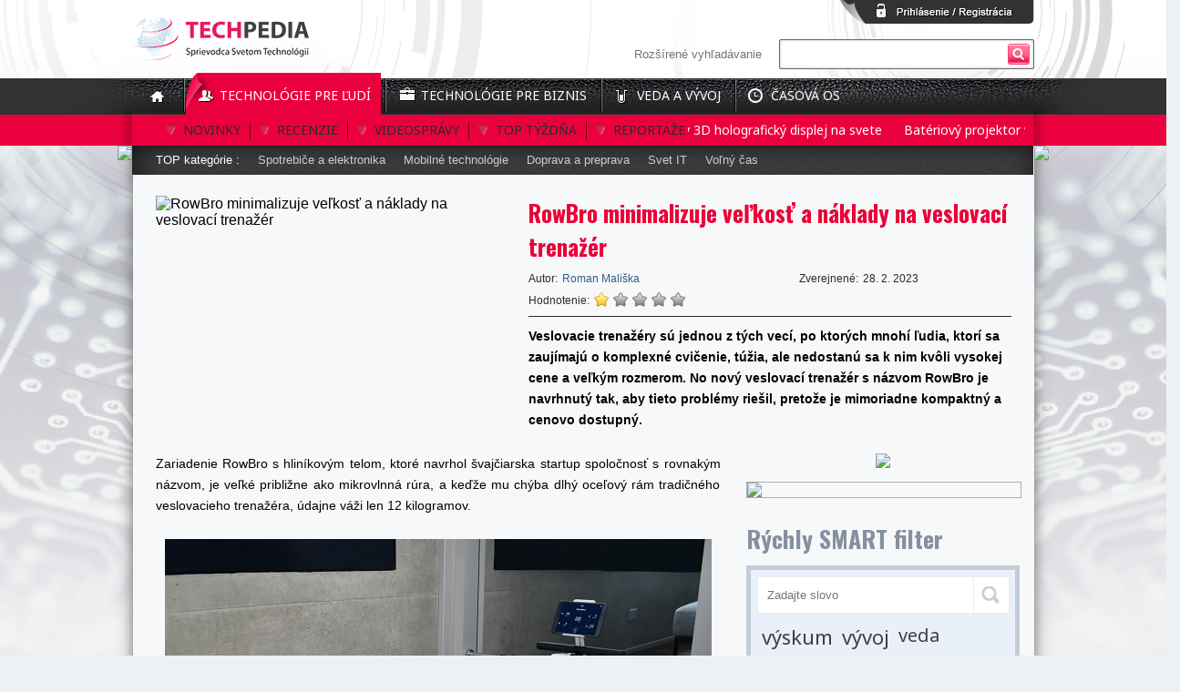

--- FILE ---
content_type: text/html; charset=UTF-8
request_url: https://techpedia.ta3.com/technologie-pre-ludi/novinky/sport/11402/rowbro-minimalizuje-velkost-a-naklady-na-veslovaci-trenazer
body_size: 34690
content:
<!DOCTYPE html PUBLIC "-//W3C//DTD XHTML 1.0 Transitional//EN" "http://www.w3.org/TR/xhtml1/DTD/xhtml1-transitional.dtd">
<html xmlns="http://www.w3.org/1999/xhtml" xmlns:og="http://ogp.me/ns#" xml:lang="sk" lang="sk">
  <head prefix="og: http://ogp.me/ns# fb: http://ogp.me/ns/fb# object: http://ogp.me/ns/object#">
    <title>RowBro minimalizuje veľkosť a náklady na veslovací trenažér | Šport | Techpedia</title>
    <meta http-equiv="Expire" content="now"/>
    <meta http-equiv="Pragma" content="no-cache"/>
    <meta http-equiv="Cache-Control" content="no-cache, must-revalidate"/>
    <meta http-equiv="Content-Type" content="text/html; charset=UTF-8"/>
    <link rel="canonical" href="https://techpedia.ta3.com/technologie-pre-ludi/novinky/sport/11402/rowbro-minimalizuje-velkost-a-naklady-na-veslovaci-trenazer" />
    <meta name="robots" content="all, index, follow" />    
    <meta name="keywords" content="cvičenie, fitness, šport, zdravie, veslovanie, veslovací trenažér, RowBro, kompaktný veslovací trenažér" />
    <meta name="description" content="Veslovacie trenažéry sú jednou z tých vecí, po ktorých mnohí ľudia, ktorí sa zaujímajú o komplexné cvičenie, túžia, ale nedostanú sa k nim kvôli vysokej cene a veľkým rozmerom. No nový veslovací trenažér s názvom RowBro je navrhnutý tak, aby tieto problémy riešil, pretože je mimoriadne kompaktný a cenovo dostupný. " />
    <meta property="fb:app_id" content="164909873720094">
    <meta property="fb:admins" content="1492956810"/>
    <meta property="fb:admins" content="1538029053"/>
    <meta property="og:site_name" content="techpedia.ta3.com">
    <meta property="og:title" content="Techpedia | RowBro minimalizuje veľkosť a náklady na veslovací trenažér" />
    <meta property="og:description" content="Veslovacie trenažéry sú jednou z tých vecí, po ktorých mnohí ľudia, ktorí sa zaujímajú o komplexné cvičenie, túžia, ale nedostanú sa k nim kvôli vysokej cene a veľkým rozmerom. No nový veslovací trenažér s názvom RowBro je navrhnutý tak, aby tieto problémy riešil, pretože je mimoriadne kompaktný a cenovo dostupný. " />
    <meta property="og:image" content="https://techpedia.ta3.com/files/articles/11402.jpg" />
    <meta property="og:url" content="https://techpedia.ta3.com/technologie-pre-ludi/novinky/sport/11402/rowbro-minimalizuje-velkost-a-naklady-na-veslovaci-trenazer"/>
    <meta property="og:type" content="website" />
<!--    <link rel="shortcut icon" href="/favicon.ico" type="image/x-icon" /> -->
    <link rel="icon" type="image/png" sizes="32x32" href="/favicon-32x32.png"/>
    <link rel="icon" type="image/png" sizes="16x16" href="/favicon-16x16.png"/>

    <link href="https://fonts.googleapis.com/css?family=Oswald:400,300,700&subset=latin,latin-ext" rel="stylesheet" type="text/css">
    <link href="https://fonts.googleapis.com/css?family=Noto+Sans&subset=latin,latin-ext" rel="stylesheet" type="text/css" />
    <link href="https://fonts.googleapis.com/css?family=Noto+Sans:400,700&subset=latin,latin-ext" rel="stylesheet" type="text/css" />

    <link type="text/css" rel="stylesheet" href="https://cdn.jsdelivr.net/jquery.jssocials/1.3.1/jssocials.css" />

    <link type="text/css" rel="stylesheet" href="https://cdn.jsdelivr.net/jquery.jssocials/1.3.1/jssocials-theme-flat.css" />
<!--    <link type="text/css" rel="stylesheet" href="https://cdn.jsdelivr.net/jquery.jssocials/1.3.1/jssocials-theme-classic.css" />
    <link type="text/css" rel="stylesheet" href="https://cdn.jsdelivr.net/jquery.jssocials/1.3.1/jssocials-theme-minima.css" />
    <link type="text/css" rel="stylesheet" href="https://cdn.jsdelivr.net/jquery.jssocials/1.3.1/jssocials-theme-plain.css" />-->

        <link rel="stylesheet" href="/styles/Web/system.css" type="text/css"/><link rel="stylesheet" href="/styles/Web/index.css" type="text/css"/><link rel="stylesheet" href="/styles/Web/textstyle.css" type="text/css"/><link rel="stylesheet" href="/styles/video-js.css" type="text/css"/><link rel="stylesheet" href="/styles/Techpedia/category_1.css" type="text/css"/><link rel="stylesheet" href="/styles/Techpedia/detail.css" type="text/css"/>    <script type="text/javascript" src="/app/js/jquery-1.10.2.min.js"></script><script type="text/javascript" src="/app/js/web.js"></script><script type="text/javascript" src="/js/Web/js.js"></script><script type="text/javascript" src="/js/Web/date.js"></script><script type="text/javascript" src="/app/js/swfobject.js"></script><script type="text/javascript" src="/js/video.js"></script>    <script type="text/javascript">   
      var BASE_URL     = '/';
      var REST_API_URL = '/api/';

      (function(i,s,o,g,r,a,m){i['GoogleAnalyticsObject']=r;i[r]=i[r]||function(){
        (i[r].q=i[r].q||[]).push(arguments)},i[r].l=1*new Date();a=s.createElement(o),
        m=s.getElementsByTagName(o)[0];a.async=1;a.src=g;m.parentNode.insertBefore(a,m)
      })(window,document,'script','//www.google-analytics.com/analytics.js','ga');

      ga('create', 'UA-43195980-2', 'techpedia.sk');
      ga('send', 'pageview');
    </script>

    <script type="text/javascript" src="https://cdn.jsdelivr.net/jquery.jssocials/1.3.1/jssocials.min.js"></script>
  </head>
  <body class="large">
        <div id="header">
      <a href="/"><span>TECHPEDIA - sprievodca svetom technológií</span></a>
      <div>
      </div>
      <form action="/rozsirene-vyhladavanie/vysledky" method="get">
        <label for="input-search"><a href="/rozsirene-vyhladavanie">Rozšírené vyhľadávanie</a></label>
        <input type="text" id="input-search" name="search" value=""/>
        <button type="submit"><span>Hľadať</span></button>
      </form>
    </div>
    <div id="register">
      <div>
                  <form id="register-form" action="/api/user/register" method="post" onsubmit="return Techpedia.register(this)">
            <label>Nová registrácia</label>
            <input type="text" name="email" placeholder="E-mail" title="|@" />
            <input type="text" name="nick" placeholder="Nick" />
            <input type="password" name="psw" placeholder="Heslo" />
            <input type="password" name="repsw" placeholder="Kontrola nového hesla" />
            <input type="checkbox" class="checkbox" name="accept" id="cb-agreement" value="1"/>
            <label for="cb-agreement">Áno súhlasím s licenčnými podmienkami.</label>
            <button type="submit" class="button-black">Registrovať sa</button>
          </form>
          <form id="login-form" action="/api/user/login" method="post" onsubmit="return Techpedia.login(this)">
            <label>Prihlásenie</label>
            <input type="text" name="email" placeholder="E-mail" title="|@" />
            <input type="password" name="psw" placeholder="Heslo" />
            <button type="submit" class="button-black">Prihlásiť sa</button>
            <a href="javascript:void(0)">Zabudnuté heslo?</a>
          </form>
          <form id="forgot-form" action="/api/user/forgotten_psw" method="post" onsubmit="return Techpedia.forgotten_psw(this)">
            <label>Zabudli ste heslo??</label>
            <input type="text" name="email" placeholder="E-mail" title="|@" />
            <button type="submit" class="button-black">Odoslať</button>
            <a href="javascript:void(0)">Prihlásenie</a>
          </form>
          <a href="javascript:void(0)" class="btn-login-register"><span>Prihlásenie / Registrácia</span></a>
              </div>
    </div>

    <div id="navigation">
      <div>
        <ul id="navigation-1">
          <li><a class="home" href="/"><span>Domov</span></a></li>
          <li class="nav1"><span class="users-active"></span><a class="users" href="/technologie-pre-ludi">Technológie pre ľudí</a></li>
          <li class="nav2"><a class="business" href="/technologie-pre-biznis">Technológie pre biznis</a></li>
          <li class="nav3"><a class="science" href="/veda-a-vyvoj">Veda a vývoj</a></li>
<!--          <li class="nav4"><a class="videoblog" href=""></a></li>-->
          <li>
            <a class="timeline" href="javascript:void(0)">Časová os</a>
            <div class="timeline" >
              <dl>
                <dt>Dátum od</dt>
                <dd id="date-from"></dd>
                <dt>Dátum do</dt>
                <dd id="date-to"></dd>
              </dl>
              <span onclick="dp.show($(this).siblings('input[name=from_date]').get(0), event)"></span>
              <span onclick="dp.show($(this).siblings('input[name=to_date]').get(0), event)"></span>
              <input type="text" name="from_date" onchange="Techpedia.Timeline.refresh(this)" value="" />
              <input type="text" name="to_date" onchange="Techpedia.Timeline.refresh(this)" value="" />
            </div>
          </li>
        </ul>
        <ul id="navigation-2" class="navdetail_node">
                      <li class=" dropdown">
              <a href="/technologie-pre-ludi/novinky">Novinky</a>
                                <ul>
                                          <li><a href="/technologie-pre-ludi/novinky/zdravie">Zdravie</a></li>
                                          <li><a href="/technologie-pre-ludi/novinky/veda-a-vyskum">Veda a výskum</a></li>
                                          <li><a href="/technologie-pre-ludi/novinky/spotrebice-a-elektronika">Spotrebiče a elektronika</a></li>
                                          <li><a href="/technologie-pre-ludi/novinky/energetika">Energetika</a></li>
                                          <li><a href="/technologie-pre-ludi/novinky/volny-cas">Voľný čas</a></li>
                                          <li><a href="/technologie-pre-ludi/novinky/doprava-a-preprava">Doprava a preprava</a></li>
                                          <li><a href="/technologie-pre-ludi/novinky/sport">Šport</a></li>
                                          <li><a href="/technologie-pre-ludi/novinky/wearables">Wearables</a></li>
                                          <li><a href="/technologie-pre-ludi/novinky/stavebnictvo-a-architektura">Stavebníctvo a architektúra</a></li>
                                          <li><a href="/technologie-pre-ludi/novinky/svet-it">Svet IT</a></li>
                                          <li><a href="/technologie-pre-ludi/novinky/beauty-fashion">Beauty & Fashion</a></li>
                                          <li><a href="/technologie-pre-ludi/novinky/agro-a-potravinarstvo">AGRO a potravinárstvo</a></li>
                                          <li><a href="/technologie-pre-ludi/novinky/automotive">Automotive</a></li>
                                          <li><a href="/technologie-pre-ludi/novinky/ekologia">Ekológia</a></li>
                                          <li><a href="/technologie-pre-ludi/novinky/mobilne-technologie">Mobilné technológie</a></li>
                                          <li><a href="/technologie-pre-ludi/novinky/profi-technika">Profi Technika</a></li>
                                          <li><a href="/technologie-pre-ludi/novinky/deti-a-technologie">Deti a technológie</a></li>
                                          <li><a href="/technologie-pre-ludi/novinky/priemysel">Priemysel</a></li>
                                          <li><a href="/technologie-pre-ludi/novinky/"></a></li>
                                          <li><a href="/technologie-pre-ludi/novinky/vesmir-a-technologie">Vesmír a technológie</a></li>
                                          <li><a href="/technologie-pre-ludi/novinky/vzdelavanie">Vzdelávanie</a></li>
                                          <li><a href="/technologie-pre-ludi/novinky/smart-home-cities">Smart Home & Cities</a></li>
                                          <li><a href="/technologie-pre-ludi/novinky/bio-technologie">BIO Technológie</a></li>
                                          <li><a href="/technologie-pre-ludi/novinky/internet-of-things-iot-">Internet of Things (IoT)</a></li>
                                          <li><a href="/technologie-pre-ludi/novinky/biznis-a-technologie">Biznis a technológie</a></li>
                                      </ul>
                              </li>
                      <li class=" dropdown">
              <a href="/technologie-pre-ludi/recenzie">Recenzie</a>
                                <ul>
                                          <li><a href="/technologie-pre-ludi/recenzie/beauty-fashion">Beauty & Fashion</a></li>
                                          <li><a href="/technologie-pre-ludi/recenzie/spotrebice-a-elektronika">Spotrebiče a elektronika</a></li>
                                      </ul>
                              </li>
                      <li class=" dropdown">
              <a href="/technologie-pre-ludi/videospravy">Videosprávy</a>
                                <ul>
                                          <li><a href="/technologie-pre-ludi/videospravy/profi-technika">Profi Technika</a></li>
                                          <li><a href="/technologie-pre-ludi/videospravy/deti-a-technologie">Deti a technológie</a></li>
                                          <li><a href="/technologie-pre-ludi/videospravy/svet-it">Svet IT</a></li>
                                          <li><a href="/technologie-pre-ludi/videospravy/sport">Šport</a></li>
                                          <li><a href="/technologie-pre-ludi/videospravy/stavebnictvo-a-architektura">Stavebníctvo a architektúra</a></li>
                                          <li><a href="/technologie-pre-ludi/videospravy/wearables">Wearables</a></li>
                                          <li><a href="/technologie-pre-ludi/videospravy/automotive">Automotive</a></li>
                                          <li><a href="/technologie-pre-ludi/videospravy/spotrebice-a-elektronika">Spotrebiče a elektronika</a></li>
                                          <li><a href="/technologie-pre-ludi/videospravy/veda-a-vyskum">Veda a výskum</a></li>
                                          <li><a href="/technologie-pre-ludi/videospravy/mobilne-technologie">Mobilné technológie</a></li>
                                          <li><a href="/technologie-pre-ludi/videospravy/volny-cas">Voľný čas</a></li>
                                          <li><a href="/technologie-pre-ludi/videospravy/zdravie">Zdravie</a></li>
                                          <li><a href="/technologie-pre-ludi/videospravy/agro-a-potravinarstvo">AGRO a potravinárstvo</a></li>
                                          <li><a href="/technologie-pre-ludi/videospravy/doprava-a-preprava">Doprava a preprava</a></li>
                                      </ul>
                              </li>
                      <li class=" dropdown">
              <a href="/technologie-pre-ludi/top-tyzdna">Top týždňa</a>
                                <ul>
                                          <li><a href="/technologie-pre-ludi/top-tyzdna/"></a></li>
                                      </ul>
                              </li>
                      <li class=" dropdown">
              <a href="/technologie-pre-ludi/reportaze">Reportáže</a>
                                <ul>
                                          <li><a href="/technologie-pre-ludi/reportaze/spotrebice-a-elektronika">Spotrebiče a elektronika</a></li>
                                      </ul>
                              </li>
                  </ul>
                  <ul id="navigation-3">
            <li>TOP kategórie :</li>
                          <li >
                <a href="/technologie-pre-ludi/novinky/spotrebice-a-elektronika" class="1_10_108">Spotrebiče a elektronika</a>
              </li>
                          <li >
                <a href="/technologie-pre-ludi/novinky/mobilne-technologie" class="1_10_100">Mobilné technológie</a>
              </li>
                          <li >
                <a href="/technologie-pre-ludi/novinky/doprava-a-preprava" class="1_10_144">Doprava a preprava</a>
              </li>
                          <li >
                <a href="/technologie-pre-ludi/novinky/svet-it" class="1_10_131">Svet IT</a>
              </li>
                          <li >
                <a href="/technologie-pre-ludi/novinky/volny-cas" class="1_10_107">Voľný čas</a>
              </li>
                      </ul>
              </div>

              <div id="marquee">
          <div>
            <ul>
                              <li><a href="/veda-a-vyvoj/novinky/veda-a-vyskum/14212/prvy-interaktivny-3d-holograficky-displej-na-svete" >Prvý interaktívny 3D holografický displej na svete</a></li>
                              <li><a href="/technologie-pre-ludi/novinky/spotrebice-a-elektronika/14211/bateriovy-projektor-vyuziva-pristup-3-v-1-pre-flexibilne-nastavenie" >Batériový projektor využíva prístup 3 v 1 pre flexibilné nastavenie</a></li>
                              <li><a href="/technologie-pre-ludi/novinky/doprava-a-preprava/14210/bateria-v-novych-e-bicykloch-nova-sa-pohodlne-nabija-cez-usb-c-port" >Batéria v nových e-bicykloch Nova sa pohodlne nabíja cez USB-C port</a></li>
                              <li><a href="/veda-a-vyvoj/novinky/zdravie/14209/nositelne-zariadenie-cucha-pokozku-aby-sledovalo-vase-zdravie" >Nositeľné zariadenie „čuchá“ pokožku, aby sledovalo vaše zdravie</a></li>
                              <li><a href="/technologie-pre-ludi/novinky/volny-cas/14208/vonkajsie-premietacie-platno-dotvara-obraz-pre-filmove-vecery" >Vonkajšie premietacie plátno dotvára obraz pre filmové večery</a></li>
                              <li><a href="/technologie-pre-biznis/novinky/svet-it/14207/prelomove-laserove-chladenie-moze-urobit-datove-centra-ekologickejsie" >Prelomové laserové chladenie môže urobiť dátové centrá ekologickejšie</a></li>
                          </ul>
          </div>
        </div>
      
          </div>
    <div id="content"><div id="perex">
  <h1>RowBro minimalizuje veľkosť a náklady na veslovací trenažér</h1>
  <div class="main_image">
          <img src="/image.php?url=files%2Farticles%2F11402.jpg&amp;width=380&amp;height=213&amp;fit" width="380" height="213" alt="RowBro minimalizuje veľkosť a náklady na veslovací trenažér" />
      </div>
  <dl>
    <dt>Autor:</dt>
    <dd><a href="/autori/5/roman-maliska">Roman Mališka</a></dd>
    <dt>Zverejnené:</dt>
    <dd>28. 2. 2023</dd>
    <dt class="voting">Hodnotenie:</dt>
    <dd class=""><a href="javascript:void(0)" class="star active"></a><a href="javascript:void(0)" class="star "></a><a href="javascript:void(0)" class="star "></a><a href="javascript:void(0)" class="star "></a><a href="javascript:void(0)" class="star "></a></dd>
     <dt style="">Už ste hlasovali.</dt>
  </dl>
  <p>Veslovacie trenažéry sú jednou z tých vecí, po ktorých mnohí ľudia, ktorí sa zaujímajú o komplexné cvičenie, túžia, ale nedostanú sa k nim kvôli vysokej cene a veľkým rozmerom. No nový veslovací trenažér s názvom RowBro je navrhnutý tak, aby tieto problémy riešil, pretože je mimoriadne kompaktný a cenovo dostupný. </p>
</div>
<div id="news-single">
  <div class="article">
    <p style="text-align: justify;">Zariadenie RowBro s hlin&iacute;kov&yacute;m telom, ktor&eacute; navrhol &scaron;vajčiarska startup spoločnosť s rovnak&yacute;m n&aacute;zvom, je veľk&eacute; približne ako mikrovlnn&aacute; r&uacute;ra, a keďže mu ch&yacute;ba dlh&yacute; oceľov&yacute; r&aacute;m tradičn&eacute;ho veslovacieho trenaž&eacute;ra, &uacute;dajne v&aacute;ži len 12 kilogramov.</p>
<p style="text-align: center;"><img title="Kompaktn&yacute; veslovac&iacute; trenaž&eacute;r RowBro." src="/files/articles%202/ludia/sport/RowBro/RowBro_1.jpg" alt="Kompaktn&yacute; veslovac&iacute; trenaž&eacute;r RowBro." width="600" height="409" /></p>
<p style="text-align: justify;">Použ&iacute;vateľ umiestni veslovac&iacute; trenaž&eacute;r RowBro na podlahu vo dver&aacute;ch, potom vysunie a priskrutkuje priložen&uacute; teleskopick&uacute; tyč, aby zariadenie upevnili v r&aacute;me dver&iacute;. Tyč m&ocirc;že tiež posl&uacute;žiť ako samostatn&aacute; bradlov&aacute; tyč na vykon&aacute;vanie ďal&scaron;&iacute;ch cvikov. Potom použ&iacute;vateľ pripevn&iacute; a vysunie skl&aacute;paciu vodiacu li&scaron;tu RowBro, nastav&iacute; si sedadlo s polyuret&aacute;nov&yacute;mi kolieskami cez t&uacute;to li&scaron;tu, posad&iacute; sa a polož&iacute; nohy na podložky pod nohy, a n&aacute;sledne uchop&iacute; rukov&auml;ť a m&ocirc;že začať veslovať.</p>
<p style="text-align: center;"><img title="Kompaktn&yacute; veslovac&iacute; trenaž&eacute;r RowBro." src="/files/articles%202/ludia/sport/RowBro/RowBro_3.jpg" alt="Kompaktn&yacute; veslovac&iacute; trenaž&eacute;r RowBro." width="500" height="424" /></p>
<p style="text-align: justify;">Sprievodn&aacute; aplik&aacute;cia pre operačn&eacute; syst&eacute;my iOS alebo Android na mobilnom zariaden&iacute; prepojenom cez Bluetooth umožňuje použ&iacute;vateľovi sledovať čas tr&eacute;ningu, sp&aacute;len&eacute; kal&oacute;rie, rozdelenie času a r&yacute;chlosť z&aacute;berov. Keďže veslovac&iacute; trenaž&eacute;r RowBro využ&iacute;va nastaviteľn&yacute; magnetick&yacute; syst&eacute;m odporu, je &uacute;dajne pri použ&iacute;van&iacute; relat&iacute;vne tich&yacute;.</p>
<p style="text-align: justify;">Podľa jeho kon&scaron;trukt&eacute;rov by relat&iacute;vne m&auml;kk&eacute; kolieska nemali po&scaron;kodiť v&auml;č&scaron;inu podl&aacute;h. Keďže sa tieto kolieska pohybuj&uacute; po skutočnej podlahe, na rozdiel od oceľov&eacute;ho nosn&iacute;ka, ako je to v pr&iacute;pade bežn&eacute;ho veslovacieho trenaž&eacute;ra, &bdquo;jazda&ldquo; bude tak&aacute; hladk&aacute;, ak&aacute; je t&aacute;to podlaha.</p>
<p style="text-align: center;"><img title="Kompaktn&yacute; veslovac&iacute; trenaž&eacute;r RowBro." src="/files/articles%202/ludia/sport/RowBro/RowBro_2.jpg" alt="Kompaktn&yacute; veslovac&iacute; trenaž&eacute;r RowBro." width="600" height="398" /></p>
<p style="text-align: justify;">Nov&yacute; kompaktn&yacute; veslovac&iacute; trenaž&eacute;r RowBro je moment&aacute;lne s&uacute;časťou straup kampane na port&aacute;li Kickstarter. Za predpokladu, že sa dostane do v&yacute;roby, d&aacute; sa z&iacute;skať za pr&iacute;spevok v sume 306 EUR. Pl&aacute;novan&aacute; maloobchodn&aacute; cena po skončen&iacute; kampane bola stanoven&aacute; na 444 EUR. Dod&aacute;vka prv&yacute;ch kusov pre podporovateľov kampane by sa mala rozbehn&uacute;ť v okt&oacute;bri tohto roku.</p>
<p style="text-align: center;"><img title="Kompaktn&yacute; veslovac&iacute; trenaž&eacute;r RowBro." src="/files/articles%202/ludia/sport/RowBro/RowBro_4.jpg" alt="Kompaktn&yacute; veslovac&iacute; trenaž&eacute;r RowBro." width="600" height="446" /></p>  </div>
  <div class="clear"></div>
  
  <center><div id="share"></div></center>


    <div id="other-news">
      <script>
		$('#other-news').load('/article/11402/similar');
	  </script>
    </div>


  <div class="fb-comments" data-href="https://techpedia.ta3.com/technologie-pre-ludi/novinky/sport/11402/rowbro-minimalizuje-velkost-a-naklady-na-veslovaci-trenazer" data-numposts="5" data-width="620"></div>
</div>

<div id="right-side-async">
    <script>
     $('#right-side-async').load('/rightside/1');
    </script>
</div>

<script type="text/javascript">
  Techpedia.Video.currentArticleID = '11402';

  $("#share").jsSocials({
    shares: ["email", "twitter", "facebook", "googleplus", "linkedin", "whatsapp"]
  });

  $('#perex dt.voting+dd:not(.disabled) a').click(function(){
    $('#perex dt.voting+dd').addClass('disabled');

    $.getJSON('/api/techpedia/add_article_vote/11402/' + ($(this).index() + 1)).success(function(data){
      if ( data.result && data.result.vote ) {
        $('#perex dt.voting+dd a').removeClass('active');
  
        for ( var a = 0; a < data.result.vote; a++ ) {
          $('#perex dt.voting+dd a').eq(a).addClass('active');
        }

        $('#perex dt.voting+dd+dt').css('display', 'block').text('Ďakujeme.');
      }
    });
  });
</script>
<script type="application/ld+json">
{
  "@context": "http://schema.org",
  "@type": "NewsArticle",
  "mainEntityOfPage": {
    "@type": "WebPage",
    "@id": "https://techpedia.ta3.com/technologie-pre-ludi/novinky/11402/rowbro-minimalizuje-velkost-a-naklady-na-veslovaci-trenazer"
  },
  "headline": "RowBro minimalizuje veľkosť a náklady na veslovací trenažér",
  "image": {
    "@type": "ImageObject",
    "url": "https://techpedia.ta3.com/image.php?url=files%2Farticles%2F11402.jpg&amp;width=800&amp;height=800&amp;fit",
    "height": 800,
    "width": 800
  },
  "datePublished": "2023-02-28T09:02:05+01:00",
  "dateModified": "2023-02-28T09:02:05+01:00",
  "author": {
    "@type": "Person",
    "name": "Roman Mališka"
  },
  "publisher": {
    "@type": "Organization",
    "name": "Techpedia.sk",
    "logo": {
      "@type": "ImageObject",
      "url": "https://techpedia.ta3.com/image.php?url=images%2Ftechpedia-logo.png&amp;width=600&amp;height=60",
      "width": 600,
      "height": 60
    }
  },
  "description": "Veslovacie trenažéry sú jednou z tých vecí, po ktorých mnohí ľudia, ktorí sa zaujímajú o komplexné cvičenie, túžia, ale nedostanú sa k nim kvôli vysokej cene a veľkým rozmerom. No nový veslovací trenažér s názvom RowBro je navrhnutý tak, aby tieto problémy riešil, pretože je mimoriadne kompaktný a cenovo dostupný. "
}
</script></div>
    <!-- BEGIN skyscrapper_side_banner_left banner -->
<div id="skyscrapper_side_banner_left">
  <div class="banner">
          <a href="/banner?id=133" target="_blank"><img src="/image.php?url=files%2Fbanners%2F133.jpg&amp;width=160&amp;height=0&amp;fit" width="160" /></a>

      </div>

      <script type="text/javascript">
      setTimeout(function(){
        var location = String(window.location);

        location += (location.indexOf('?') >= 0 ? '&' : '?') + 'ignban=11';

        $.get(location, function(rT){
          // for some reason regexp does not work here, so we will do it the old fashion way

          var beginPhrase = '<' + '!-- BEGIN skyscrapper_side_banner_left banner -->';
          var begin = rT.indexOf(beginPhrase);
          var end   = rT.indexOf('<' + '!-- END skyscrapper_side_banner_left banner -->');

          $('#skyscrapper_side_banner_left').animate({'opacity': 0}, 400, 'swing', function(){
            $('#skyscrapper_side_banner_left').replaceWith(rT.substr(begin + beginPhrase.length, end - begin - beginPhrase.length));
            $('#skyscrapper_side_banner_left').css('opacity', 0);
            $('#skyscrapper_side_banner_left').animate({'opacity': 1}, 400, 'swing');
          });
        });
      }, 3000);
    </script>
  </div>
<!-- END skyscrapper_side_banner_left banner --><!-- BEGIN skyscrapper_side_banner_right banner -->
<div id="skyscrapper_side_banner_right">
  <div class="banner">
          <a href="/banner?id=138" target="_blank"><img src="/image.php?url=files%2Fbanners%2F138.jpg&amp;width=160&amp;height=0&amp;fit" width="160" /></a>

      </div>

      <script type="text/javascript">
      setTimeout(function(){
        var location = String(window.location);

        location += (location.indexOf('?') >= 0 ? '&' : '?') + 'ignban=12';

        $.get(location, function(rT){
          // for some reason regexp does not work here, so we will do it the old fashion way

          var beginPhrase = '<' + '!-- BEGIN skyscrapper_side_banner_right banner -->';
          var begin = rT.indexOf(beginPhrase);
          var end   = rT.indexOf('<' + '!-- END skyscrapper_side_banner_right banner -->');

          $('#skyscrapper_side_banner_right').animate({'opacity': 0}, 400, 'swing', function(){
            $('#skyscrapper_side_banner_right').replaceWith(rT.substr(begin + beginPhrase.length, end - begin - beginPhrase.length));
            $('#skyscrapper_side_banner_right').css('opacity', 0);
            $('#skyscrapper_side_banner_right').animate({'opacity': 1}, 400, 'swing');
          });
        });
      }, 3000);
    </script>
  </div>
<!-- END skyscrapper_side_banner_right banner -->
    <div id="footer">
      <div>
        <ul>
          <li>
            Navigácia
            <ul>
              <li><a href="/">Úvodná stránka</a></li>
              <li><a href="/o-nas">O nás</a></li>
              <li><a href="/team-techpedie">Team Techpedie</a></li>
              <li><a href="/kontakt">Kontakt</a></li>
              <li><a href="/technologie-pre-ludi">Technologie pre ľudí</a></li>
              <li><a href="/technologie-pre-biznis">Technológie pre firmy</a></li>
              <li><a href="/veda-a-vyvoj">Veda, výskum a vývoj</a></li>
              <li><a href="/inzercia">Inzercia</a></li>
            </ul>
          </li>
          <li>
            Partnerské stránky
            <ul>
              <li><a href="http://www.crystalvision.sk" target="_blank">Crystal Vision</a></li>
              <li><a href="http://www.slovakiatrip.sk" target="_blank">SlovakiaTrip</a></li>
              <li><a href="http://www.ta3.com/publicistika/173/svet-technologii.html" target="_blank">TA3</a></li>
            </ul>
          </li>
          <li>
            Sociálne siete
            <ul>
              <li><a href="https://www.facebook.com/pages/TechpediaSK/303082629853421" target="_blank">Facebook</a></li>
              <!--<li><a href="#">Twitter</a></li>
              <li><a href="#">Google+</a></li>-->
              <li><a href="https://www.youtube.com/channel/UCp716HP042xeVRLkVBKC8Hg" target="_blank">Youtube</a></li>
              <!--<li><a href="#">Pinterest</a></li>-->
            </ul>
          </li>
        </ul>
        <dl>
          <dt>&copy;2026</dt>
          <dd>Crystal Vision</dd>
        </dl>
      </div>
    </div>
    

<script type="text/javascript">
var uuid = (function (){let t="xxxxxxxx-xxxx-4xxx-yxxx-xxxxxxxxxxxx";if(!window.crypto)return t.replace(/[xy]/g,(function(t){let e=16*Math.random()|0;return("x"==t?e:3&e|8).toString(16)}));let e=window.crypto.getRandomValues(new Uint8ClampedArray(t.split(/[xy]/).length-1)),r=0;return t.replace(/[xy]/g,(function(t){let n=e[r++]%16;return("x"===t?n:3&n|8).toString(16)}))});
d = new Date;



e = "{\"article\":{\"id\":\"d6235e68-52af-4538-9673-7aef256d0e8a\",\"author_id\":\"Magdaléna Cifrová\",\"content_type\":\"article\",\"tags\":[],\"variants\":{}},\"action\":\"load\",\"system\":{\"property_token\":\"32779765-1277-4641-88d4-57562b7505fc\",\"time\":\"" + d.toISOString() + "\"},\"user\":{\"browser_id\":\"" + uuid() + "\",\"subscription_ids\":[],\"url\":\"https://blog.sme.sk/cifrova/spolocnost/rozhovory-s-rodicmi\",\"referer\":\"\",\"user_agent\":\"" + window.navigator.userAgent + "\",\"adblock\":false,\"window_height\":720,\"window_width\":1280,\"cookies\":true,\"websockets\":true,\"source\":{},\"remp_session_id\":\"" + uuid() + "\",\"remp_pageview_id\":\"" + uuid() + "\"}}";
var r = new XMLHttpRequest;
r.open("POST", 'https://tracker.remp.sme.sk/track/pageview');
r.onreadystatechange = function(t) {
  4 === r.readyState && r.status >= 400 && console.error("remplib", JSON.parse(r.responseText))
};
r.setRequestHeader("Content-Type", "application/json");



//r.send(e);



var r2 = new XMLHttpRequest;
r2.open("GET", 'https://cifra.sk/counter.php');
//r2.send();

/*
setTimeout(function(){
  e = "{\"article\":{\"id\":\"d1c07ba4-9a05-4660-b9a2-6960edb49cb3\",\"author_id\":\"Magdaléna Cifrová\",\"content_type\":\"article\",\"tags\":[],\"variants\":{}},\"action\":\"load\",\"system\":{\"property_token\":\"32779765-1277-4641-88d4-57562b7505fc\",\"time\":\"" + d.toISOString() + "\"},\"user\":{\"browser_id\":\"" + uuid() + "\",\"subscription_ids\":[],\"url\":\"https://blog.sme.sk/cifrova/spolocnost/hudobne-vyucovanie-inak\",\"referer\":\"\",\"user_agent\":\"" + window.navigator.userAgent + "\",\"adblock\":false,\"window_height\":720,\"window_width\":1280,\"cookies\":true,\"websockets\":true,\"source\":{},\"remp_session_id\":\"" + uuid() + "\",\"remp_pageview_id\":\"" + uuid() + "\"}}";


  r.open("POST", 'https://tracker.remp.sme.sk/track/pageview');
  r.onreadystatechange = function(t) {
    4 === r.readyState && r.status >= 400 && console.error("remplib", JSON.parse(r.responseText))
  };
  r.setRequestHeader("Content-Type", "application/json");
  r.send(e);
}, 3000);
*/

</script>

    <div id="fb-root"></div>
    <script>(function(d, s, id) {
        var js, fjs = d.getElementsByTagName(s)[0];
        if (d.getElementById(id)) return;
        js = d.createElement(s); js.id = id;
        js.src = "//connect.facebook.net/sk_SK/all.js#xfbml=1&appId=164909873720094";
        fjs.parentNode.insertBefore(js, fjs);
      }(document, 'script', 'facebook-jssdk'));

	          //Techpedia.on_resize();
    </script>
<!-- Google Tag Manager -->
<noscript><iframe src="//www.googletagmanager.com/ns.html?id=GTM-TD7MBF"
height="0" width="0" style="display:none;visibility:hidden"></iframe></noscript>
<script>(function(w,d,s,l,i){w[l]=w[l]||[];w[l].push({'gtm.start':
new Date().getTime(),event:'gtm.js'});var f=d.getElementsByTagName(s)[0],
j=d.createElement(s),dl=l!='dataLayer'?'&l='+l:'';j.async=true;j.src=
'//www.googletagmanager.com/gtm.js?id='+i+dl;f.parentNode.insertBefore(j,f);
})(window,document,'script','dataLayer','GTM-TD7MBF');</script>
<!-- End Google Tag Manager -->

<!-- (C)2000-2018 Gemius SA - gemiusPrism  / ta3.com/techpedia.ta3.com -->
<script type="text/javascript">
<!--//--><![CDATA[//><!--
var pp_gemius_identifier = 'B8Xguy9G973BYZAoYrAUAZPc.ohuhEdyAEpoK8mDpW..F7';
// lines below shouldn't be edited
function gemius_pending(i) { window[i] = window[i] || function() {var x = window[i+'_pdata'] = window[i+'_pdata'] || []; x[x.length]=arguments;};};gemius_pending('gemius_hit'); gemius_pending('gemius_event'); gemius_pending('pp_gemius_hit'); gemius_pending('pp_gemius_event');(function(d,t) {try {var gt=d.createElement(t),s=d.getElementsByTagName(t)[0],l='http'+((location.protocol=='https:')?'s':''); gt.setAttribute('async','async');gt.setAttribute('defer','defer'); gt.src=l+'://gask.hit.gemius.pl/xgemius.js'; s.parentNode.insertBefore(gt,s);} catch (e) {}})(document,'script');
//--><!]]>
</script>

  </body>
</html><!-- page generated in 0.0986 seconds -->

--- FILE ---
content_type: text/html; charset=UTF-8
request_url: https://techpedia.ta3.com/article/11402/similar
body_size: 2761
content:
      <h2>Podobné články</h2>
      <ul>
                  <li>
            <h3><a href="/technologie-pre-ludi/novinky/sport/13810/domaca-posilnovna-aeke-k1-sa-chvali-trenerom-s-umelou-inteligenciou">Domáca posilňovňa Aeke K1 sa chváli trénerom s umelou inteligenciou</a></h3>
            <dl>
              <dt>Autor:</dt>
              <dd>Admin</dd>
              <dt>Zverejnené:</dt>
              <dd>27. 12. 2024</dd>
            </dl>
            <a href="/technologie-pre-ludi/novinky/sport/13810/domaca-posilnovna-aeke-k1-sa-chvali-trenerom-s-umelou-inteligenciou"><img src="/image.php?url=files%2Farticles%2F13810.jpg&amp;width=170&amp;height=96&amp;fit" width="170" hight="96" alt="Domáca posilňovňa Aeke K1 sa chváli trénerom s umelou inteligenciou" /></a>
            <p>Každodenné cvičenie pod vedením osobného trénera je luxus, ktorý si väčšina z nás...</p>
          </li>
                  <li>
            <h3><a href="/technologie-pre-ludi/novinky/sport/13535/system-ktory-vyuziva-vase-cinky-na-trening-so-zavazim-na-lanovom-stroji">Systém, ktorý využíva vaše činky na tréning so závažím na lanovom stroji</a></h3>
            <dl>
              <dt>Autor:</dt>
              <dd>Admin</dd>
              <dt>Zverejnené:</dt>
              <dd>27. 9. 2024</dd>
            </dl>
            <a href="/technologie-pre-ludi/novinky/sport/13535/system-ktory-vyuziva-vase-cinky-na-trening-so-zavazim-na-lanovom-stroji"><img src="/image.php?url=files%2Farticles%2F13535.jpg&amp;width=170&amp;height=96&amp;fit" width="170" hight="96" alt="Systém, ktorý využíva vaše činky na tréning so závažím na lanovom stroji" /></a>
            <p>Hoci posilňovacie lanové stroje umožňujú používateľom vykonávať širokú škálu cvičení...</p>
          </li>
                  <li>
            <h3><a href="/veda-a-vyvoj/novinky/sport/13428/vplyv-cvicenia-na-hladinu-cukru-v-krvi-u-diabetikov-zavisi-od-pohlavia">Vplyv cvičenia na hladinu cukru v krvi u diabetikov závisí od pohlavia</a></h3>
            <dl>
              <dt>Autor:</dt>
              <dd>Admin</dd>
              <dt>Zverejnené:</dt>
              <dd>30. 8. 2024</dd>
            </dl>
            <a href="/veda-a-vyvoj/novinky/sport/13428/vplyv-cvicenia-na-hladinu-cukru-v-krvi-u-diabetikov-zavisi-od-pohlavia"><img src="/image.php?url=files%2Farticles%2F13428.jpg&amp;width=170&amp;height=96&amp;fit" width="170" hight="96" alt="Vplyv cvičenia na hladinu cukru v krvi u diabetikov závisí od pohlavia" /></a>
            <p>Podľa nového výskumu závisí miera poklesu hladiny cukru v krvi diabetika v reakcii na fyzickú...</p>
          </li>
              </ul>

<!-- page generated in 0.1085 seconds -->

--- FILE ---
content_type: text/html; charset=UTF-8
request_url: https://techpedia.ta3.com/rightside/1
body_size: 4749
content:
<div id="sidebar">
  <center><a href="https:///www.ta3.com" target="_blank"><img src="https://www.ta3.com/ver-4.x/public/img/logo.png?v=1" /></a></center>

    <!-- BEGIN right_banner banner -->
<div id="right_banner">
  <div class="banner">
          <a href="/banner?id=9" target="_blank"><img src="/image.php?url=files%2Fbanners%2F9.jpg&amp;width=300&amp;height=0&amp;fit" width="300" /></a>

      </div>

  </div>
<!-- END right_banner banner -->  <div class="filter">
    <h2>Rýchly SMART filter</h2>
<form action="/rozsirene-vyhladavanie/vysledky" method="get">
  <input type="hidden" name="categories[0]" value="0" />
  <input type="text" name="keywords" placeholder="Zadajte slovo" autocomplete="off" onkeydown="return Techpedia.SmartFilter.input_events(event);" onkeyup="return Techpedia.SmartFilter.search_for_keywords(event, $(this).val());" />
<!--  <select id="keywords_list">-->
<!--    <option></option>-->
<!--  </select>-->
  <button type="submit"><span>Hľadať</span></button>
  <ul>
          <li class="tag2"><a href="/rozsirene-vyhladavanie/vysledky?keywords=vyskum&categories%5B0%5D=0">výskum</a></li>
          <li class="tag2"><a href="/rozsirene-vyhladavanie/vysledky?keywords=vyvoj&categories%5B0%5D=0">vývoj</a></li>
          <li class="tag3"><a href="/rozsirene-vyhladavanie/vysledky?keywords=veda&categories%5B0%5D=0">veda</a></li>
          <li class="tag3"><a href="/rozsirene-vyhladavanie/vysledky?keywords=zdravie&categories%5B0%5D=0">zdravie</a></li>
          <li class="tag4"><a href="/rozsirene-vyhladavanie/vysledky?keywords=medicina&categories%5B0%5D=0">medicína</a></li>
          <li class="tag4"><a href="/rozsirene-vyhladavanie/vysledky?keywords=zdravotnictvo&categories%5B0%5D=0">zdravotníctvo</a></li>
          <li class="tag5"><a href="/rozsirene-vyhladavanie/vysledky?keywords=robotika&categories%5B0%5D=0">robotika</a></li>
          <li class="tag5"><a href="/rozsirene-vyhladavanie/vysledky?keywords=cyklistika&categories%5B0%5D=0">cyklistika</a></li>
          <li class="tag5"><a href="/rozsirene-vyhladavanie/vysledky?keywords=biznis&categories%5B0%5D=0">biznis</a></li>
          <li class="tag5"><a href="/rozsirene-vyhladavanie/vysledky?keywords=outdoor&categories%5B0%5D=0">outdoor</a></li>
          <li class="tag5"><a href="/rozsirene-vyhladavanie/vysledky?keywords=taborenie&categories%5B0%5D=0">táborenie</a></li>
          <li class="tag5"><a href="/rozsirene-vyhladavanie/vysledky?keywords=kempovanie&categories%5B0%5D=0">kempovanie</a></li>
          <li class="tag5"><a href="/rozsirene-vyhladavanie/vysledky?keywords=dron&categories%5B0%5D=0">drón</a></li>
          <li class="tag5"><a href="/rozsirene-vyhladavanie/vysledky?keywords=srdcove-ochorenie&categories%5B0%5D=0">srdcové ochorenie</a></li>
          <li class="tag5"><a href="/rozsirene-vyhladavanie/vysledky?keywords=Kalifornska-univerzita-v-Berkeley&categories%5B0%5D=0">Kalifornská univerzita v Berkeley</a></li>
          <li class="tag5"><a href="/rozsirene-vyhladavanie/vysledky?keywords=trojlaserovy-4K-projektor&categories%5B0%5D=0">trojlaserový 4K projektor</a></li>
          <li class="tag5"><a href="/rozsirene-vyhladavanie/vysledky?keywords=srdcove-problemy&categories%5B0%5D=0">srdcové problémy</a></li>
          <li class="tag5"><a href="/rozsirene-vyhladavanie/vysledky?keywords=vypoctova-technika&categories%5B0%5D=0">výpočtová technika</a></li>
          <li class="tag5"><a href="/rozsirene-vyhladavanie/vysledky?keywords=bakterie&categories%5B0%5D=0">baktérie</a></li>
          <li class="tag5"><a href="/rozsirene-vyhladavanie/vysledky?keywords=Severozapadna-univerzita&categories%5B0%5D=0">Severozápadná univerzita</a></li>
      </ul>
</form>
  </div>
    <div class="tip">
    <h2>Tip redakcie</h2>
    <ul>
      <li>
        <h3><a href="/veda-a-vyvoj/novinky/zdravie/14233/vrazedny-nater-likviduje-skodlive-bakterie-pri-kontakte">„Vražedný náter“ likviduje škodlivé baktérie pri kontakte</a></h3>
        <div class="video-container">
          <a href="/veda-a-vyvoj/novinky/zdravie/14233/vrazedny-nater-likviduje-skodlive-bakterie-pri-kontakte"><img src="/image.php?url=files%2Farticles%2F14233.jpg&amp;width=136&amp;height=100&amp;fit" width="136" height="100" alt="„Vražedný náter“ likviduje škodlivé baktérie pri kontakte" /></a>
        </div>
        <p>Nikdy nie je dobré, keď sú na povrchoch v nemocniciach prítomné škodlivé...</p>
      </li>
    </ul>
    <span></span>
  </div>
  <!--<div class="facebook">
    <h2>Sledujte nás na Facebooku</h2>
    <div>
      <img src="/images/preview-sidebar-facebook.jpg" alt="" />
    </div>
  </div>-->
</div>
<div class="clear"></div>
<!-- page generated in 0.0516 seconds -->

--- FILE ---
content_type: text/css;charset=UTF-8
request_url: https://techpedia.ta3.com/styles/Web/system.css
body_size: 10723
content:
.float_limiter {
  clear: both;
}
button {
  cursor: pointer;
}
button.system {
  border: 1px solid #8c8986;
  background-color: white;
  height: 20px;
  line-height: 1em;
  padding: 0px 6px;
  color: black;
}
button.add {
  padding-left: 25px;
  background-image: url(../../app/images/add.gif);
  background-position: 4px center;
  background-repeat: no-repeat;
}
button.edit {
  padding-left: 25px;
  background-image: url(../../app/images/edit.gif);
  background-position: 4px center;
  background-repeat: no-repeat;
}
button.delete {
  padding-left: 25px;
  background-image: url(../../app/images/delete.gif);
  background-position: 4px center;
  background-repeat: no-repeat;
  border: 1px solid reoranged;
  background-color: orange;
  color: white;
}
button.save {
  padding-left: 25px;
  background-image: url(../../app/images/save.png);
  background-position: 4px center;
  background-repeat: no-repeat;
}
button.cancel {
  padding-left: 25px;
  background-image: url(../../app/images/cancel.png);
  background-position: 4px center;
  background-repeat: no-repeat;
  background-color: #ffe4b5;
}
button.browse {
  padding-left: 25px;
  background-image: url(../../app/images/browse.gif);
  background-position: 4px center;
  background-repeat: no-repeat;
}
button.email {
  padding-left: 25px;
  background-image: url(../../app/images/email.png);
  background-position: 4px center;
  background-repeat: no-repeat;
}
button.fav {
  padding-left: 25px;
  background-image: url(../../app/images/fav.png);
  background-position: 4px center;
  background-repeat: no-repeat;
}
button.nocaption {
  padding-left: 12px;
  padding-right: 12px;
}
button.nocaption span {
  display: none;
}
#ProgressPanelBG {
  display: none;
  position: fixed;
  top: 0px;
  left: 0px;
  right: 0px;
  bottom: 0px;
  z-index: 9999;
  background-color: #000000;
  filter: alpha(opacity=25);
  -moz-opacity: 0.25;
  opacity: 0.25;
  width: auto !important;
}
#ProgressPanelFG {
  display: none;
  position: fixed;
  top: 0px;
  left: 0px;
  right: 0px;
  bottom: 0px;
  z-index: 10000;
  background-image: url(../../app/images/loading.gif);
  background-position: center center;
  background-repeat: no-repeat;
}
.error {
  clear: both;
  margin: 0px;
  padding: 10px 0px 0px 30px;
  color: red;
  font-weight: bolder;
}
#system_messages {
  background-color: white;
  position: fixed;
  top: 50%;
  left: 50%;
  padding: 10px;
  margin: -100px 0px 0px -200px;
  color: #eb0037;
  font-size: 14px;
  z-index: 10000;
  line-height: 1.2em;
  font-family: "Myriad Pro", 'Arial' !important;
  width: 400px;
  border-radius: 15px;
  -moz-box-shadow: 0px 1px 6px 1px #aaa;
  -webkit-box-shadow: 0px 1px 6px 1px #aaa;
  box-shadow: 0px 1px 6px 1px #aaa;
}
#system_messages a {
  position: absolute;
  left: 50%;
  margin-left: -40px;
  bottom: 20px;
  color: #eb0037;
  font-weight: bold;
  text-decoration: none;
  font-size: 24px;
  font-family: "Myriad Pro", 'Arial' !important;
  padding: 10px 20px;
}
#system_messages a:hover {
  color: white;
  background-color: #eb0037;
  border-radius: 15px;
}
#system_messages ul {
  padding: 25px 25px 65px 25px;
  margin: 0px;
}
#system_messages li {
  padding: 0px;
  margin: 0px;
  list-style: none;
  text-align: center;
}
#fatal_error {
  text-align: center;
  font-weight: bolder;
}
button::-moz-focus-inner {
  padding: 0;
  border: 0;
}
.node_operations {
  position: absolute;
  z-index: 100;
  top: 13px;
  right: 10px;
  font-size: 12px;
  padding: 5px 10px;
}
.node_operations a,
.item_operations a {
  padding: 2px 0px 2px 25px;
  background-position: 4px center;
  background-repeat: no-repeat;
  font-size: 12px;
  color: black;
  text-decoration: none;
  height: 16px;
  display: inline-block;
}
.node_operations a span,
.item_operations a span {
  display: none;
}
.node_operations a:hover,
.item_operations a:hover {
  text-decoration: underline;
}
.node_operations a.add_node,
.item_operations a.add_node {
  background-image: url(../../app/images/add.png);
}
.node_operations a.edit_node,
.item_operations a.edit_node {
  background-image: url(../../app/images/node.gif);
}
.node_operations a.edit_module,
.item_operations a.edit_module {
  background-image: url(../../app/images/module.png);
}
.node_operations a.cancel_edit,
.item_operations a.cancel_edit {
  background-image: url(../../app/images/cancel.png);
}
.node_operations a.delete_item,
.item_operations a.delete_item {
  background-image: url(../../app/images/delete.gif);
}
.node_operations a.delete_item_white,
.item_operations a.delete_item_white {
  background-image: url(../../app/images/delete_white.png);
}
.node_operations a.add_item,
.item_operations a.add_item {
  background-image: url(../../app/images/add.gif);
}
.node_operations a.edit_item,
.item_operations a.edit_item {
  background-image: url(../../app/images/edit.gif);
}
.node_operations a.save_item,
.item_operations a.save_item {
  background-image: url(../../app/images/save.png);
}
.node_operations a.add_product,
.item_operations a.add_product {
  background-image: url(../../app/images/add.png);
}
.node_operations a.make_fav,
.item_operations a.make_fav {
  background-image: url(../../app/images/fav.png);
}
.node_operations a.move_left_item,
.item_operations a.move_left_item {
  background-image: url(../../app/images/left.gif);
}
.node_operations a.move_right_item,
.item_operations a.move_right_item {
  background-image: url(../../app/images/right.gif);
}
.node_operations a.move_up_item,
.item_operations a.move_up_item {
  background-image: url(../../app/images/moveup.gif);
}
.node_operations a.move_down_item,
.item_operations a.move_down_item {
  background-image: url(../../app/images/movedown.gif);
}
.node_operations a.user,
.item_operations a.user {
  background-image: url(../../app/images/user_online.png);
}
.node_operations a.accept,
.item_operations a.accept {
  background-image: url(../../app/images/accept.png);
}
.node_operations a.cancel2,
.item_operations a.cancel2 {
  background-image: url(../../app/images/cancel2.png);
}
.node_operations a.stats,
.item_operations a.stats {
  background-image: url(../../app/images/stats.png);
}
.node_operations a.picture,
.item_operations a.picture {
  background-image: url(../../app/images/picture.png);
}
#fg_image {
  position: absolute;
  left: 0px;
  top: 0px;
  right: 0px;
  bottom: 0px;
  z-index: 10000;
  background-image: url(../../app/images/fg_image_bg.png);
  background-repeat: repeat;
  width: auto !important;
}
#fg_image>div {
  position: absolute;
  left: 50%;
  border: 5px solid white;
  background-color: white;
  background-image: url(../../app/images/loading.gif);
  background-position: center center;
}
#fg_image>div>a {
  position: absolute;
}
#fg_image>div>a.close {
  right: -27px;
  top: -37px;
  background-image: url(../../app/images/fg_image_close.png);
  width: 22px;
  height: 22px;
}
#fg_image>div>a.prev {
  left: -35px;
  top: 50%;
  margin-top: -50px;
  background-image: url(../../app/images/fg_image_prev.jpg);
  width: 30px;
  height: 100px;
}
#fg_image>div>a.next {
  right: -35px;
  top: 50%;
  margin-top: -50px;
  background-image: url(../../app/images/fg_image_next.jpg);
  width: 30px;
  height: 100px;
}
#system_menu {
  background-image: url(../../app/images/system_menu_center.png);
  background-repeat: repeat-x;
  background-position: center top;
  height: 66px;
  position: fixed;
  bottom: 0px;
  left: 50%;
  z-index: 10000;
  font-family: "Myriad Pro", 'Arial' !important;
}
#system_menu>ul {
  position: absolute;
  left: -72px;
  height: 66px;
  background-image: url(../../app/images/system_menu_left.png), url(../../app/images/system_menu_right.png);
  background-repeat: no-repeat, no-repeat;
  background-position: left top, right top;
}
#system_menu>ul>li {
  float: left;
  list-style: none;
  border-right: 1px solid #D6D6D6;
  margin: 16px 0px 0px 0px;
}
#system_menu>ul>li:first-child {
  padding-left: 15px;
}
#system_menu>ul>li:last-child {
  padding-right: 15px;
  border-right: 0px;
}
#system_menu>ul>li>a {
  white-space: normal;
  display: block;
  position: relative;
  padding-top: 25px;
  height: 21px;
  width: 65px;
  font-family: Arial;
  font-size: 9px;
  color: #333333;
  text-align: center;
  text-decoration: none;
}
#system_menu>ul>li>a>span {
  position: absolute;
  top: 0px;
  left: 0px;
  width: 100%;
  height: 25px;
  background-position: center 0px;
  background-repeat: no-repeat;
}
#system_menu>ul>li>a:hover span {
  background-position: center -25px;
}
#system_menu>ul>li>a:hover {
  color: blue;
}
#system_menu>ul>li>ul {
  position: absolute;
  bottom: 50px;
  font-size: 12px;
  background-color: black;
  display: none;
}
#system_menu>ul>li:hover>ul {
  display: block;
}
#system_menu>ul>li>ul>li {
  list-style: none;
  padding: 10px;
  border-bottom: 1px solid #333333;
}
#system_menu>ul>li>ul>li a {
  color: white;
  text-decoration: none;
}
#system_menu>ul>li>ul>li a:hover {
  color: yellow;
}
#system_popup,
#system_popup2 {
  background-image: url(../../app/images/fg_image_bg.png);
  background-repeat: repeat;
  position: absolute;
  top: 0px;
  left: 0px;
  padding: 10px;
  color: white;
  font-size: 12px;
  z-index: 9999;
  line-height: normal;
  font-family: Tahoma !important;
}
#system_popup .system_popup_content,
#system_popup2 .system_popup_content {
  border: 3px solid white;
  padding: 25px;
}
#system_popup .system_popup_content h1,
#system_popup2 .system_popup_content h1 {
  padding-bottom: 10px;
  font-size: 16px;
}
#system_popup a.close_popup,
#system_popup2 a.close_popup {
  position: absolute;
  right: 20px;
  top: 15px;
  color: white;
  font-weight: bold;
  text-decoration: none;
  font-size: 16px;
}
#system_popup a.close_popup:hover,
#system_popup2 a.close_popup:hover {
  color: yellow;
}
#content form>ul.language_tabs {
  height: 29px;
}
#content form>ul.language_tabs li {
  float: left;
  list-style: none;
  padding-right: 20px;
}
#content form>ul.language_tabs li a {
  border: 1px solid #aaaaaa;
  border-bottom: 0px;
  text-decoration: none;
  padding: 5px 20px 3px 20px;
  display: block;
  height: 20px;
  background-color: #FFE7A1;
  color: #912038;
}
#content form>ul.language_tabs li a:hover {
  text-decoration: underline;
}
#content form>ul.language_tabs li.selected a {
  background-color: #34abd2;
  color: white;
}
#content form fieldset.language_tabs {
  padding-top: 10px;
  border: 0px;
  border-top: 1px solid #aaaaaa;
  width: 100%;
}
#content form fieldset.language_tabs~.language_tabs {
  position: absolute;
  top: 28px;
}
#content form fieldset.language_tabs.hide {
  display: none;
}
#content form fieldset.language_tabs.show {
  display: block !important;
  top: auto;
  position: static;
}


--- FILE ---
content_type: text/css;charset=UTF-8
request_url: https://techpedia.ta3.com/styles/Techpedia/category_1.css
body_size: 308
content:
.large #navigation-1 a.home {
  background-image: url(../../images/icon-home-white.png);
}
.large #navigation-1 span.users-active {
  position: absolute;
  left: 3px;
  bottom: -3px;
  display: block;
  width: 214px;
  height: 46px;
  background-image: url(../../images/menu-users-active.png);
}


--- FILE ---
content_type: text/javascript;charset=UTF-8
request_url: https://techpedia.ta3.com/js/Web/date.js
body_size: 6451
content:
//var noBodyClick = false;
function datePicker( parentElement )
{  
  this.init();  
  this.refresh();
  
  if ( typeof(parentElement) != 'undefined' ) $('#datePicker', parentElement).bind('mousedown click', this.click);
  else $('#datePicker').bind('mousedown click', this.click);
}

datePicker.prototype.init = function()
{
  date = new Date();

  this.lastSender   = null;
  this.currentMonth = date.getMonth() + 1; // 0 = january
  this.currentYear  = date.getFullYear();
  this.currentDay   = date.getDay();
  this.days         = {1:['Po'], 2:['Ut'], 3:['St'], 4:['Št'], 5:['Pi'], 6:['So'], 7:['Ne']};
  this.months       = {1:['Január'], 2:['Február'], 3:['Marec'], 4:['Apríl'], 5:['Máj'], 6:['Jún'], 7:['Júl'], 8:['August'], 9:['September'], 10:['Október'], 11:['November'], 12:['December']};
  this.daysInMonth  = {1:[31], 2:[28], 3:[31], 4:[30], 5:[31], 6:[30], 7:[31], 8:[31], 9:[30], 10:[31], 11:[30], 12:[31]};
  this.dayMarkers   = Array();
}

datePicker.prototype.refresh = function()
{
  var days = '';
  for( var a = 1; a <= 7; a++) {
    days += '<th>' + this.days[a] + '</th>';
  }

  this.codeHead = '<div style="z-index:10000; position: absolute; width: 200px; padding: 3px; background-color: black; color: white; display: none; border: 1px solid #ffffff" id="datePicker">';
  this.codeBody = '<style type="text/css">'
                + '#datePicker tr th {font-size: 12px; line-height: 1.6em; padding: 0px; margin: 0px; color: white}'
                + '#datePicker tr td {font-size: 12px; padding: 0px; margin: 0px;}'
                + '#datePicker tr td a {display: block; color: white; line-height: 1.2em; padding: 4px; text-decoration: none;}'
                + '#datePicker tr td a:hover, #datePicker tr td a.selected {background-color: #eb0037; color: white; cursor: pointer}'
                + '#datePicker tr td.daymarker {background-color: blue}'
                + '</style>'
                + '<table border="0" cellpadding="0" cellspacing="0" width="100%">'
                + '<tr><th colspan="7"><a href="javascript:dp.prevMonth()" style="float: left; color: white; text-decoration: none">&#8678;</a> <a href="javascript:dp.nextMonth()" style="float: right; color: white; text-decoration: none">&#8680;</a> ' + this.months[this.currentMonth] + ' ' + this.currentYear + '</th></tr>'
                + '<tr style="color: #000000">' + days + '</tr>';

  date = new Date(this.currentYear, this.currentMonth - 1, 1, 1, 1, 1, 1);
  firstDay = date.getDay();

  if ( firstDay == 0 ) firstDay = 7;

  day = 1;

  if ( this.currentYear % 4 == 0 ) this.daysInMonth[2] = 29;
  else this.daysInMonth[2] = 28;

  while ( day <= this.daysInMonth[this.currentMonth] ) {
    this.codeBody += '<tr>';

    for ( var a = 1; a <= 7; a++ ) {
      if ( ((firstDay == -1) || (firstDay == a)) && ( day <= this.daysInMonth[this.currentMonth] ) ) {
        firstDay = -1;

        isDayMarker = false;
        for ( marker in this.dayMarkers ) {
          if ( this.dayMarkers[marker].toString() == new Date(this.currentYear, this.currentMonth, day).toString() ) {
            isDayMarker = true;
            break;
          }
        }

        this.codeBody += '<td align="center" ' + (isDayMarker ? 'class="daymarker"' : '') + '><a href="javascript:dp.returnDate(' + day + ')" '+(day == this.currentDay ? 'class="selected"' : '')+'>' + (day++) + '</a></td>';
      }
      else this.codeBody += '<td></td>';

    }

    this.codeBody += '</tr>';
  }

  this.codeFooter = '</table>'
                  + '</div>';

  if ( !$('#datePicker').length ) $('body').append(this.codeHead + this.codeBody + this.codeFooter);
  else $('#datePicker').html(this.codeBody);
}

datePicker.prototype.prevMonth = function()
{
  this.currentMonth -= 1;

  if ( this.currentMonth == 0 ) {
    this.currentMonth = 12;
    this.currentYear -= 1;
  }

  this.refresh();
}

datePicker.prototype.nextMonth = function()
{
  this.currentMonth += 1;

  if ( this.currentMonth == 13 ) {
    this.currentMonth = 1;
    this.currentYear += 1;
  }

  this.refresh();
}

// evt is defined when called directly from input element
datePicker.prototype.show = function ( sender, evt )
{
  if ( sender == undefined ) this.hide();
  else {
    this.lastSender = sender;

    if ( sender ) {
      var senderValue = sender.value.split('.');
      if ( senderValue.length == 3 ) {
        this.currentDay   = parseInt(senderValue[0]);
        this.currentMonth = parseInt(senderValue[1]);
        this.currentYear  = parseInt(senderValue[2]);
      }
    }

    $('#datePicker').css('left', $(sender).offset().left);
    placeTop = $(sender).offset().top + $(sender).innerHeight() + 2;
    if ( parseInt($('body').innerHeight()) - 160 < placeTop ) placeTop  = $(sender).offset().top - 170;

    $('#datePicker').css('top', placeTop);

    this.refresh();

    $('#datePicker').css('display', 'block');
  }

  if ( evt ) {
    if ( typeof(evt.stopPropagation) == 'function' ) evt.stopPropagation();
    else evt.cancelBubble = true;
  }
}

datePicker.prototype.returnDate = function( day )
{
  if ( this.lastSender != null ) {
    this.currentDay = day;

    $(this.lastSender).val(day + '.' + (this.currentMonth)+ '.' + this.currentYear);
    $(this.lastSender).change();
    $(this.lastSender).focus();
    $(this.lastSender).blur();

//    this.refresh();

    this.hide();
  }
  else this.show();
}

datePicker.prototype.compareDates = function( first, second )
{
  if ( !$.trim(first) || !$.trim(second) ) return;

  first  = first.split('.');
  second = second.split('.');

  if ( !$.trim(first[0]) || !first[0].match(/[0-9]{1,2}/ig) || (first.length != 3) ) {
    //alert('Dátum OD nemá správny formát DD.MM.RRRR');
    return false;
  }

  if ( !$.trim(second[0]) || !second[0].match(/[0-9]{1,2}/ig) || (second.length != 3) ) {
    //alert('Dátum DO nemá správny formát DD.MM.RRRR');
    return false;
  }

  first = new Date(first[2], first[1] - 1, first[0], 1, 1, 1, 1);
  second = new Date(second[2], second[1] - 1, second[0], 1, 1, 1, 1);

  return first > second ? 1 : 2;
}

datePicker.prototype.hide = function()
{
  $('#datePicker').hide();
}

datePicker.prototype.click = function( evt )
{
  if ( typeof(evt.stopPropagation) == 'function' ) evt.stopPropagation();
  else evt.cancelBubble = true;
}

var dp = null;

$(document).ready(function(){
    dp = new datePicker();

    $('body').click(function(){
        dp.hide();
    });
})